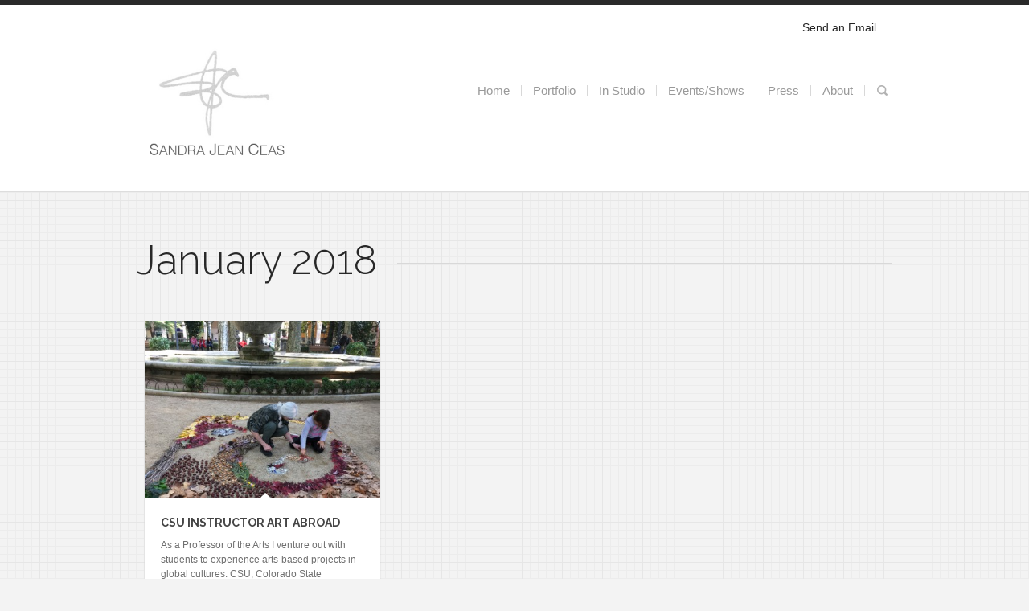

--- FILE ---
content_type: text/html; charset=UTF-8
request_url: https://www.sandrajeanceas.com/2018/01/
body_size: 10012
content:
<!DOCTYPE html>
<!--[if lt IE 7]><html class="no-js lt-ie9 lt-ie8 lt-ie7" lang="en-US"> <![endif]-->
<!--[if IE 7]><html class="no-js lt-ie9 lt-ie8" lang="en-US"> <![endif]-->
<!--[if IE 8]><html class="no-js lt-ie9" lang="en-US"> <![endif]-->
<!--[if gt IE 8]><!--> <html class="no-js" lang="en-US"> <!--<![endif]-->
<head>

	<!-- Basic Page Needs
  ================================================== -->
	<meta charset="UTF-8" />
	<title>Sandra Jean Ceas   &raquo; 2018 &raquo; January</title>

	<!--[if lt IE 9]>
		<script src="http://html5shiv.googlecode.com/svn/trunk/html5.js"></script>
	<![endif]-->

	<!-- CSS
  ================================================== -->
				<meta name="viewport" content="width=device-width, user-scalable=no">
		
	<!--[if IE 7]>
		<link rel="stylesheet" href="https://www.sandrajeanceas.com/wp-content/themes/ideo/stylesheet/ie7-style.css" /> 
		<link rel="stylesheet" href="https://www.sandrajeanceas.com/wp-content/themes/ideo/stylesheet/font-awesome/font-awesome-ie7.min.css" /> 
	<![endif]-->	
	
	<link rel="shortcut icon" href="https://www.sandrajeanceas.com/wp-content/uploads/2023/03/sjcicon.jpg" type="image/x-icon" /><meta property="og:image" content="https://www.sandrajeanceas.com/wp-content/uploads/2017/10/MeChild_Web-150x150.jpg"/><meta name='robots' content='max-image-preview:large' />
<link rel='dns-prefetch' href='//www.sandrajeanceas.com' />
<link rel='dns-prefetch' href='//fonts.googleapis.com' />
<link rel="alternate" type="application/rss+xml" title="Sandra Jean Ceas &raquo; Feed" href="https://www.sandrajeanceas.com/feed/" />
<link rel="alternate" type="application/rss+xml" title="Sandra Jean Ceas &raquo; Comments Feed" href="https://www.sandrajeanceas.com/comments/feed/" />
<script type="text/javascript">
/* <![CDATA[ */
window._wpemojiSettings = {"baseUrl":"https:\/\/s.w.org\/images\/core\/emoji\/14.0.0\/72x72\/","ext":".png","svgUrl":"https:\/\/s.w.org\/images\/core\/emoji\/14.0.0\/svg\/","svgExt":".svg","source":{"concatemoji":"https:\/\/www.sandrajeanceas.com\/wp-includes\/js\/wp-emoji-release.min.js?ver=6.4.7"}};
/*! This file is auto-generated */
!function(i,n){var o,s,e;function c(e){try{var t={supportTests:e,timestamp:(new Date).valueOf()};sessionStorage.setItem(o,JSON.stringify(t))}catch(e){}}function p(e,t,n){e.clearRect(0,0,e.canvas.width,e.canvas.height),e.fillText(t,0,0);var t=new Uint32Array(e.getImageData(0,0,e.canvas.width,e.canvas.height).data),r=(e.clearRect(0,0,e.canvas.width,e.canvas.height),e.fillText(n,0,0),new Uint32Array(e.getImageData(0,0,e.canvas.width,e.canvas.height).data));return t.every(function(e,t){return e===r[t]})}function u(e,t,n){switch(t){case"flag":return n(e,"\ud83c\udff3\ufe0f\u200d\u26a7\ufe0f","\ud83c\udff3\ufe0f\u200b\u26a7\ufe0f")?!1:!n(e,"\ud83c\uddfa\ud83c\uddf3","\ud83c\uddfa\u200b\ud83c\uddf3")&&!n(e,"\ud83c\udff4\udb40\udc67\udb40\udc62\udb40\udc65\udb40\udc6e\udb40\udc67\udb40\udc7f","\ud83c\udff4\u200b\udb40\udc67\u200b\udb40\udc62\u200b\udb40\udc65\u200b\udb40\udc6e\u200b\udb40\udc67\u200b\udb40\udc7f");case"emoji":return!n(e,"\ud83e\udef1\ud83c\udffb\u200d\ud83e\udef2\ud83c\udfff","\ud83e\udef1\ud83c\udffb\u200b\ud83e\udef2\ud83c\udfff")}return!1}function f(e,t,n){var r="undefined"!=typeof WorkerGlobalScope&&self instanceof WorkerGlobalScope?new OffscreenCanvas(300,150):i.createElement("canvas"),a=r.getContext("2d",{willReadFrequently:!0}),o=(a.textBaseline="top",a.font="600 32px Arial",{});return e.forEach(function(e){o[e]=t(a,e,n)}),o}function t(e){var t=i.createElement("script");t.src=e,t.defer=!0,i.head.appendChild(t)}"undefined"!=typeof Promise&&(o="wpEmojiSettingsSupports",s=["flag","emoji"],n.supports={everything:!0,everythingExceptFlag:!0},e=new Promise(function(e){i.addEventListener("DOMContentLoaded",e,{once:!0})}),new Promise(function(t){var n=function(){try{var e=JSON.parse(sessionStorage.getItem(o));if("object"==typeof e&&"number"==typeof e.timestamp&&(new Date).valueOf()<e.timestamp+604800&&"object"==typeof e.supportTests)return e.supportTests}catch(e){}return null}();if(!n){if("undefined"!=typeof Worker&&"undefined"!=typeof OffscreenCanvas&&"undefined"!=typeof URL&&URL.createObjectURL&&"undefined"!=typeof Blob)try{var e="postMessage("+f.toString()+"("+[JSON.stringify(s),u.toString(),p.toString()].join(",")+"));",r=new Blob([e],{type:"text/javascript"}),a=new Worker(URL.createObjectURL(r),{name:"wpTestEmojiSupports"});return void(a.onmessage=function(e){c(n=e.data),a.terminate(),t(n)})}catch(e){}c(n=f(s,u,p))}t(n)}).then(function(e){for(var t in e)n.supports[t]=e[t],n.supports.everything=n.supports.everything&&n.supports[t],"flag"!==t&&(n.supports.everythingExceptFlag=n.supports.everythingExceptFlag&&n.supports[t]);n.supports.everythingExceptFlag=n.supports.everythingExceptFlag&&!n.supports.flag,n.DOMReady=!1,n.readyCallback=function(){n.DOMReady=!0}}).then(function(){return e}).then(function(){var e;n.supports.everything||(n.readyCallback(),(e=n.source||{}).concatemoji?t(e.concatemoji):e.wpemoji&&e.twemoji&&(t(e.twemoji),t(e.wpemoji)))}))}((window,document),window._wpemojiSettings);
/* ]]> */
</script>
<link rel='stylesheet' id='ido-style-css' href='https://www.sandrajeanceas.com/wp-content/themes/ideo/style.css?ver=6.4.7' type='text/css' media='all' />
<link rel='stylesheet' id='ido-foundation-css' href='https://www.sandrajeanceas.com/wp-content/themes/ideo/stylesheet/foundation-responsive.css?ver=6.4.7' type='text/css' media='all' />
<link rel='stylesheet' id='style-custom-css' href='https://www.sandrajeanceas.com/wp-content/themes/ideo/style-custom.css?ver=6.4.7' type='text/css' media='all' />
<link rel='stylesheet' id='Google-Font-Droid+Serif-css' href='https://fonts.googleapis.com/css?family=Droid+Serif%3A100%2C200%2C300%2C500%2C700%2Cn%2Ci%2Cb%2Cbi&#038;subset=latin&#038;ver=6.4.7' type='text/css' media='all' />
<link rel='stylesheet' id='Google-Font-Raleway-css' href='https://fonts.googleapis.com/css?family=Raleway%3A100%2C200%2C300%2C500%2C700%2Cn%2Ci%2Cb%2Cbi&#038;subset=latin&#038;ver=6.4.7' type='text/css' media='all' />
<style id='wp-emoji-styles-inline-css' type='text/css'>

	img.wp-smiley, img.emoji {
		display: inline !important;
		border: none !important;
		box-shadow: none !important;
		height: 1em !important;
		width: 1em !important;
		margin: 0 0.07em !important;
		vertical-align: -0.1em !important;
		background: none !important;
		padding: 0 !important;
	}
</style>
<link rel='stylesheet' id='wp-block-library-css' href='https://www.sandrajeanceas.com/wp-includes/css/dist/block-library/style.min.css?ver=6.4.7' type='text/css' media='all' />
<style id='classic-theme-styles-inline-css' type='text/css'>
/*! This file is auto-generated */
.wp-block-button__link{color:#fff;background-color:#32373c;border-radius:9999px;box-shadow:none;text-decoration:none;padding:calc(.667em + 2px) calc(1.333em + 2px);font-size:1.125em}.wp-block-file__button{background:#32373c;color:#fff;text-decoration:none}
</style>
<style id='global-styles-inline-css' type='text/css'>
body{--wp--preset--color--black: #000000;--wp--preset--color--cyan-bluish-gray: #abb8c3;--wp--preset--color--white: #ffffff;--wp--preset--color--pale-pink: #f78da7;--wp--preset--color--vivid-red: #cf2e2e;--wp--preset--color--luminous-vivid-orange: #ff6900;--wp--preset--color--luminous-vivid-amber: #fcb900;--wp--preset--color--light-green-cyan: #7bdcb5;--wp--preset--color--vivid-green-cyan: #00d084;--wp--preset--color--pale-cyan-blue: #8ed1fc;--wp--preset--color--vivid-cyan-blue: #0693e3;--wp--preset--color--vivid-purple: #9b51e0;--wp--preset--gradient--vivid-cyan-blue-to-vivid-purple: linear-gradient(135deg,rgba(6,147,227,1) 0%,rgb(155,81,224) 100%);--wp--preset--gradient--light-green-cyan-to-vivid-green-cyan: linear-gradient(135deg,rgb(122,220,180) 0%,rgb(0,208,130) 100%);--wp--preset--gradient--luminous-vivid-amber-to-luminous-vivid-orange: linear-gradient(135deg,rgba(252,185,0,1) 0%,rgba(255,105,0,1) 100%);--wp--preset--gradient--luminous-vivid-orange-to-vivid-red: linear-gradient(135deg,rgba(255,105,0,1) 0%,rgb(207,46,46) 100%);--wp--preset--gradient--very-light-gray-to-cyan-bluish-gray: linear-gradient(135deg,rgb(238,238,238) 0%,rgb(169,184,195) 100%);--wp--preset--gradient--cool-to-warm-spectrum: linear-gradient(135deg,rgb(74,234,220) 0%,rgb(151,120,209) 20%,rgb(207,42,186) 40%,rgb(238,44,130) 60%,rgb(251,105,98) 80%,rgb(254,248,76) 100%);--wp--preset--gradient--blush-light-purple: linear-gradient(135deg,rgb(255,206,236) 0%,rgb(152,150,240) 100%);--wp--preset--gradient--blush-bordeaux: linear-gradient(135deg,rgb(254,205,165) 0%,rgb(254,45,45) 50%,rgb(107,0,62) 100%);--wp--preset--gradient--luminous-dusk: linear-gradient(135deg,rgb(255,203,112) 0%,rgb(199,81,192) 50%,rgb(65,88,208) 100%);--wp--preset--gradient--pale-ocean: linear-gradient(135deg,rgb(255,245,203) 0%,rgb(182,227,212) 50%,rgb(51,167,181) 100%);--wp--preset--gradient--electric-grass: linear-gradient(135deg,rgb(202,248,128) 0%,rgb(113,206,126) 100%);--wp--preset--gradient--midnight: linear-gradient(135deg,rgb(2,3,129) 0%,rgb(40,116,252) 100%);--wp--preset--font-size--small: 13px;--wp--preset--font-size--medium: 20px;--wp--preset--font-size--large: 36px;--wp--preset--font-size--x-large: 42px;--wp--preset--spacing--20: 0.44rem;--wp--preset--spacing--30: 0.67rem;--wp--preset--spacing--40: 1rem;--wp--preset--spacing--50: 1.5rem;--wp--preset--spacing--60: 2.25rem;--wp--preset--spacing--70: 3.38rem;--wp--preset--spacing--80: 5.06rem;--wp--preset--shadow--natural: 6px 6px 9px rgba(0, 0, 0, 0.2);--wp--preset--shadow--deep: 12px 12px 50px rgba(0, 0, 0, 0.4);--wp--preset--shadow--sharp: 6px 6px 0px rgba(0, 0, 0, 0.2);--wp--preset--shadow--outlined: 6px 6px 0px -3px rgba(255, 255, 255, 1), 6px 6px rgba(0, 0, 0, 1);--wp--preset--shadow--crisp: 6px 6px 0px rgba(0, 0, 0, 1);}:where(.is-layout-flex){gap: 0.5em;}:where(.is-layout-grid){gap: 0.5em;}body .is-layout-flow > .alignleft{float: left;margin-inline-start: 0;margin-inline-end: 2em;}body .is-layout-flow > .alignright{float: right;margin-inline-start: 2em;margin-inline-end: 0;}body .is-layout-flow > .aligncenter{margin-left: auto !important;margin-right: auto !important;}body .is-layout-constrained > .alignleft{float: left;margin-inline-start: 0;margin-inline-end: 2em;}body .is-layout-constrained > .alignright{float: right;margin-inline-start: 2em;margin-inline-end: 0;}body .is-layout-constrained > .aligncenter{margin-left: auto !important;margin-right: auto !important;}body .is-layout-constrained > :where(:not(.alignleft):not(.alignright):not(.alignfull)){max-width: var(--wp--style--global--content-size);margin-left: auto !important;margin-right: auto !important;}body .is-layout-constrained > .alignwide{max-width: var(--wp--style--global--wide-size);}body .is-layout-flex{display: flex;}body .is-layout-flex{flex-wrap: wrap;align-items: center;}body .is-layout-flex > *{margin: 0;}body .is-layout-grid{display: grid;}body .is-layout-grid > *{margin: 0;}:where(.wp-block-columns.is-layout-flex){gap: 2em;}:where(.wp-block-columns.is-layout-grid){gap: 2em;}:where(.wp-block-post-template.is-layout-flex){gap: 1.25em;}:where(.wp-block-post-template.is-layout-grid){gap: 1.25em;}.has-black-color{color: var(--wp--preset--color--black) !important;}.has-cyan-bluish-gray-color{color: var(--wp--preset--color--cyan-bluish-gray) !important;}.has-white-color{color: var(--wp--preset--color--white) !important;}.has-pale-pink-color{color: var(--wp--preset--color--pale-pink) !important;}.has-vivid-red-color{color: var(--wp--preset--color--vivid-red) !important;}.has-luminous-vivid-orange-color{color: var(--wp--preset--color--luminous-vivid-orange) !important;}.has-luminous-vivid-amber-color{color: var(--wp--preset--color--luminous-vivid-amber) !important;}.has-light-green-cyan-color{color: var(--wp--preset--color--light-green-cyan) !important;}.has-vivid-green-cyan-color{color: var(--wp--preset--color--vivid-green-cyan) !important;}.has-pale-cyan-blue-color{color: var(--wp--preset--color--pale-cyan-blue) !important;}.has-vivid-cyan-blue-color{color: var(--wp--preset--color--vivid-cyan-blue) !important;}.has-vivid-purple-color{color: var(--wp--preset--color--vivid-purple) !important;}.has-black-background-color{background-color: var(--wp--preset--color--black) !important;}.has-cyan-bluish-gray-background-color{background-color: var(--wp--preset--color--cyan-bluish-gray) !important;}.has-white-background-color{background-color: var(--wp--preset--color--white) !important;}.has-pale-pink-background-color{background-color: var(--wp--preset--color--pale-pink) !important;}.has-vivid-red-background-color{background-color: var(--wp--preset--color--vivid-red) !important;}.has-luminous-vivid-orange-background-color{background-color: var(--wp--preset--color--luminous-vivid-orange) !important;}.has-luminous-vivid-amber-background-color{background-color: var(--wp--preset--color--luminous-vivid-amber) !important;}.has-light-green-cyan-background-color{background-color: var(--wp--preset--color--light-green-cyan) !important;}.has-vivid-green-cyan-background-color{background-color: var(--wp--preset--color--vivid-green-cyan) !important;}.has-pale-cyan-blue-background-color{background-color: var(--wp--preset--color--pale-cyan-blue) !important;}.has-vivid-cyan-blue-background-color{background-color: var(--wp--preset--color--vivid-cyan-blue) !important;}.has-vivid-purple-background-color{background-color: var(--wp--preset--color--vivid-purple) !important;}.has-black-border-color{border-color: var(--wp--preset--color--black) !important;}.has-cyan-bluish-gray-border-color{border-color: var(--wp--preset--color--cyan-bluish-gray) !important;}.has-white-border-color{border-color: var(--wp--preset--color--white) !important;}.has-pale-pink-border-color{border-color: var(--wp--preset--color--pale-pink) !important;}.has-vivid-red-border-color{border-color: var(--wp--preset--color--vivid-red) !important;}.has-luminous-vivid-orange-border-color{border-color: var(--wp--preset--color--luminous-vivid-orange) !important;}.has-luminous-vivid-amber-border-color{border-color: var(--wp--preset--color--luminous-vivid-amber) !important;}.has-light-green-cyan-border-color{border-color: var(--wp--preset--color--light-green-cyan) !important;}.has-vivid-green-cyan-border-color{border-color: var(--wp--preset--color--vivid-green-cyan) !important;}.has-pale-cyan-blue-border-color{border-color: var(--wp--preset--color--pale-cyan-blue) !important;}.has-vivid-cyan-blue-border-color{border-color: var(--wp--preset--color--vivid-cyan-blue) !important;}.has-vivid-purple-border-color{border-color: var(--wp--preset--color--vivid-purple) !important;}.has-vivid-cyan-blue-to-vivid-purple-gradient-background{background: var(--wp--preset--gradient--vivid-cyan-blue-to-vivid-purple) !important;}.has-light-green-cyan-to-vivid-green-cyan-gradient-background{background: var(--wp--preset--gradient--light-green-cyan-to-vivid-green-cyan) !important;}.has-luminous-vivid-amber-to-luminous-vivid-orange-gradient-background{background: var(--wp--preset--gradient--luminous-vivid-amber-to-luminous-vivid-orange) !important;}.has-luminous-vivid-orange-to-vivid-red-gradient-background{background: var(--wp--preset--gradient--luminous-vivid-orange-to-vivid-red) !important;}.has-very-light-gray-to-cyan-bluish-gray-gradient-background{background: var(--wp--preset--gradient--very-light-gray-to-cyan-bluish-gray) !important;}.has-cool-to-warm-spectrum-gradient-background{background: var(--wp--preset--gradient--cool-to-warm-spectrum) !important;}.has-blush-light-purple-gradient-background{background: var(--wp--preset--gradient--blush-light-purple) !important;}.has-blush-bordeaux-gradient-background{background: var(--wp--preset--gradient--blush-bordeaux) !important;}.has-luminous-dusk-gradient-background{background: var(--wp--preset--gradient--luminous-dusk) !important;}.has-pale-ocean-gradient-background{background: var(--wp--preset--gradient--pale-ocean) !important;}.has-electric-grass-gradient-background{background: var(--wp--preset--gradient--electric-grass) !important;}.has-midnight-gradient-background{background: var(--wp--preset--gradient--midnight) !important;}.has-small-font-size{font-size: var(--wp--preset--font-size--small) !important;}.has-medium-font-size{font-size: var(--wp--preset--font-size--medium) !important;}.has-large-font-size{font-size: var(--wp--preset--font-size--large) !important;}.has-x-large-font-size{font-size: var(--wp--preset--font-size--x-large) !important;}
.wp-block-navigation a:where(:not(.wp-element-button)){color: inherit;}
:where(.wp-block-post-template.is-layout-flex){gap: 1.25em;}:where(.wp-block-post-template.is-layout-grid){gap: 1.25em;}
:where(.wp-block-columns.is-layout-flex){gap: 2em;}:where(.wp-block-columns.is-layout-grid){gap: 2em;}
.wp-block-pullquote{font-size: 1.5em;line-height: 1.6;}
</style>
<link rel='stylesheet' id='video-js-css' href='https://www.sandrajeanceas.com/wp-content/plugins/video-embed-thumbnail-generator/video-js/video-js.min.css?ver=8.0.4' type='text/css' media='all' />
<link rel='stylesheet' id='video-js-kg-skin-css' href='https://www.sandrajeanceas.com/wp-content/plugins/video-embed-thumbnail-generator/video-js/kg-video-js-skin.css?ver=4.10.5' type='text/css' media='all' />
<link rel='stylesheet' id='kgvid_video_styles-css' href='https://www.sandrajeanceas.com/wp-content/plugins/video-embed-thumbnail-generator/src/public/css/videopack-styles.css?ver=4.10.5' type='text/css' media='all' />
<link rel='stylesheet' id='superfish-css' href='https://www.sandrajeanceas.com/wp-content/themes/ideo/stylesheet/superfish.css?ver=6.4.7' type='text/css' media='all' />
<link rel='stylesheet' id='fancybox-css' href='https://www.sandrajeanceas.com/wp-content/themes/ideo/stylesheet/fancybox.css?ver=6.4.7' type='text/css' media='all' />
<link rel='stylesheet' id='fancybox-thumbs-css' href='https://www.sandrajeanceas.com/wp-content/themes/ideo/stylesheet/jquery.fancybox-thumbs.css?ver=6.4.7' type='text/css' media='all' />
<link rel='stylesheet' id='font-awesome-css' href='https://www.sandrajeanceas.com/wp-content/themes/ideo/stylesheet/font-awesome/font-awesome.css?ver=6.4.7' type='text/css' media='all' />
<link rel='stylesheet' id='flex-slider-css' href='https://www.sandrajeanceas.com/wp-content/themes/ideo/stylesheet/flexslider.css?ver=6.4.7' type='text/css' media='all' />
<script type="text/javascript" src="https://www.sandrajeanceas.com/wp-includes/js/jquery/jquery.min.js?ver=3.7.1" id="jquery-core-js"></script>
<script type="text/javascript" src="https://www.sandrajeanceas.com/wp-includes/js/jquery/jquery-migrate.min.js?ver=3.4.1" id="jquery-migrate-js"></script>
<script type="text/javascript" src="https://www.sandrajeanceas.com/wp-content/themes/ideo/javascript/jquery.fitvids.js?ver=1.0" id="fitvids-js"></script>
<link rel="https://api.w.org/" href="https://www.sandrajeanceas.com/wp-json/" /><link rel="EditURI" type="application/rsd+xml" title="RSD" href="https://www.sandrajeanceas.com/xmlrpc.php?rsd" />
<meta name="generator" content="WordPress 6.4.7" />
<meta name="cdp-version" content="1.5.0" />	
<!--[if lt IE 9]>
<style type="text/css">
	div.social-wrapper div.social-icon,
	div.shortcode-dropcap.circle,
	div.anythingSlider .anythingControls ul a, .flex-control-nav li a, 
	.nivo-controlNav a, ls-bottom-slidebuttons a{
		z-index: 1000;
		position: relative;
		behavior: url(https://www.sandrajeanceas.com/wp-content/themes/ideo/stylesheet/ie-fix/PIE.php);
	}
	ul.gdl-accordion li, ul.gdl-toggle-box li{ overflow: hidden; }
	
	div.header-right-wrapper img{ display: none; }
</style>
<![endif]-->
<style type="text/css">.recentcomments a{display:inline !important;padding:0 !important;margin:0 !important;}</style>		<style type="text/css" id="wp-custom-css">
			.wp-block-gallery.has-nested-images figure.wp-block-image figcaption {
    position: relative;
    background: none;
    color: #000;
	  font-size: 25px;
    font-family: 'Raleway', sans-serif;
}		</style>
		</head>
<body class="archive date">
<div class="body-outer-wrapper">
	<div class="body-wrapper">
		<div id="header-outer-wrapper" class="header-outer-wrapper top-slider-disable style-2">
				
			<!-- Second header style section -->
				<div class="header-container container">
					<div class="header-wrapper">
						<div class="header-left-side">
							<!-- Get Logo -->
							<div class="logo-wrapper">
								<a href="https://www.sandrajeanceas.com"><img src="https://www.sandrajeanceas.com/wp-content/uploads/2014/05/logo3.jpg" alt=""/></a>							</div>
							<div class="clear"></div>
						</div> <!-- header left side -->
						
						<div class="header-right-side2">
							<div class="header-right-side-content2">
								<div class="header-right-outter-s2">
<div class="header-right-wrapper"><a target="_self" href="https://www.sandrajeanceas.com/contact/">
<img src="http://themes.goodlayers2.com/ideo/wp-content/uploads/2013/07/icon-mail-s2.png" style="margin-top: 5px; width: 27px; float: left;" alt=""/>
<span style="margin-left:  9px; font-size: 14px; margin-right: 20px;  ">Send an Email</span></a>
</div>
</div>							</div>
							<div class="clear"></div>
							<!-- Social Icons -->
							<div class="social-wrapper style-2 gdl-retina"><div class="social-icon-wrapper"></div></div><div class="clear"></div>
							<!-- Navigation / Search -->
							<div class="gdl-navigation-wrapper">
								<div class="responsive-menu-wrapper"><select id="menu-main-navigation" class="menu dropdown-menu"><option value="" class="blank">&#8212; Main Menu &#8212;</option><option class="menu-item menu-item-type-custom menu-item-object-custom menu-item-home menu-item-19 menu-item-depth-0" value="https://www.sandrajeanceas.com/">Home</option>
<option class="menu-item menu-item-type-post_type menu-item-object-page menu-item-2370 menu-item-depth-0" value="https://www.sandrajeanceas.com/portfolio/">Portfolio</option>
<option class="menu-item menu-item-type-post_type menu-item-object-page menu-item-2130 menu-item-depth-0" value="https://www.sandrajeanceas.com/in-studio/">In Studio</option>
<option class="menu-item menu-item-type-taxonomy menu-item-object-category menu-item-162 menu-item-depth-0" value="https://www.sandrajeanceas.com/category/eventsshows/">Events/Shows</option>
<option class="menu-item menu-item-type-taxonomy menu-item-object-category menu-item-435 menu-item-depth-0" value="https://www.sandrajeanceas.com/category/press-release/">Press</option>
<option class="menu-item menu-item-type-post_type menu-item-object-page menu-item-35 menu-item-depth-0" value="https://www.sandrajeanceas.com/about/">About</option>
</select></div><div class="clear"></div><div class="navigation-wrapper"><div class="main-superfish-wrapper" id="main-superfish-wrapper" ><ul id="menu-main-navigation-1" class="sf-menu"><li id="menu-item-19" class="menu-item menu-item-type-custom menu-item-object-custom menu-item-home menu-item-19"><a href="https://www.sandrajeanceas.com/"><span class="gdl-menu-text">Home</span></a></li>
<li id="menu-item-2370" class="menu-item menu-item-type-post_type menu-item-object-page menu-item-2370"><a href="https://www.sandrajeanceas.com/portfolio/"><span class="gdl-menu-text">Portfolio</span></a></li>
<li id="menu-item-2130" class="menu-item menu-item-type-post_type menu-item-object-page menu-item-2130"><a href="https://www.sandrajeanceas.com/in-studio/"><span class="gdl-menu-text">In Studio</span></a></li>
<li id="menu-item-162" class="menu-item menu-item-type-taxonomy menu-item-object-category menu-item-162"><a title="Events/Shows" href="https://www.sandrajeanceas.com/category/eventsshows/"><span class="gdl-menu-text">Events/Shows</span></a></li>
<li id="menu-item-435" class="menu-item menu-item-type-taxonomy menu-item-object-category menu-item-435"><a title="Press " href="https://www.sandrajeanceas.com/category/press-release/"><span class="gdl-menu-text">Press</span></a></li>
<li id="menu-item-35" class="menu-item menu-item-type-post_type menu-item-object-page menu-item-35"><a title="About" href="https://www.sandrajeanceas.com/about/"><span class="gdl-menu-text">About</span></a></li>
</ul><div class="clear"></div></div><div class="top-search-wrapper style-2">										<div class="gdl-search-form">
											<form method="get" id="searchform" action="https://www.sandrajeanceas.com/">
												<input type="submit" id="searchsubmit" class="style-2" value="" />
												<div class="search-text" id="search-text">
													<input type="text" value="" name="s" id="s" autocomplete="off" />
													<div class="top-search-close"></div>
												</div>
												<div class="clear"></div>
											</form>
										</div>
										</div><div class="clear"></div></div>							</div>
							<div class="clear"></div>
						</div> <!-- header right side -->
						<div class="clear"></div>	
					</div> <!-- header wrapper -->
				</div> <!-- header container -->			
			
				
		</div> <!-- header outer wrapper -->
		<div class="page-header-wrapper"><div class="page-header-container container"><h1 class="page-header-title">January 2018</h1><div class="page-header-gimmick"></div><div class="clear"></div></div></div>		<div class="content-outer-wrapper">
			<div class="content-wrapper container main ">		<div class="page-wrapper archive-page ">
		<div class="row gdl-page-row-wrapper"><div class="gdl-page-left mb0 twelve columns"><div class="row"><div class="gdl-page-item mb0 pb20 twelve columns"><div id="blog-item-holder" class="blog-item-holder"><div class="four columns gdl-blog-widget gdl-blog-item"><div class="blog-item-inner"><div class="blog-media-wrapper gdl-image"><a href="https://www.sandrajeanceas.com/csu-instructor-art-abroad/"><img src="https://www.sandrajeanceas.com/wp-content/uploads/2017/10/MeChild_Web-400x300.jpg" alt=""/></a><div class="gdl-thumbnail-gimmick"></div></div><div class="blog-context"><h2 class="blog-title"><a href="https://www.sandrajeanceas.com/csu-instructor-art-abroad/">CSU Instructor Art Abroad</a></h2><div class="blog-excerpt">As a Professor of the Arts I venture out with students to experience arts-based projects in global cultures. CSU, Colorado State University has commissioned me to take a dozen LEAP Master&#8217;s Student students in Arts Leadership to India this summer 2018. It will be... </div></div><div class="blog-info-wrapper"><div class="blog-date"><span class="head">Date :</span><a href="https://www.sandrajeanceas.com/2018/01/30/" >30 Jan 2018</a></div><div class="blog-author"><span class="head">Posted By :</span><a href="https://www.sandrajeanceas.com/author/editor_sjceas/" title="Posts by Sandra Ceas" rel="author">Sandra Ceas</a></div><div class="blog-comment"><span class="head">Comment :</span><a href="https://www.sandrajeanceas.com/csu-instructor-art-abroad/#respond">0</a></div><div class="clear"></div></div></div></div></div><div class="clear"></div></div><div class="clear"></div></div></div><div class="clear"></div></div>		<div class="clear"></div>
	</div> <!-- page wrapper -->
			</div> <!-- content wrapper -->
		</div> <!-- content outer wrapper -->	
		<div class="footer-wrapper boxed-style">

		<!-- Get Footer Widget -->
							<div class="container footer-container">
				<div class="footer-widget-wrapper">
					<div class="row">
						<div class="four columns gdl-footer-1 mb0"><div class="custom-sidebar widget_search" id="search-2" ><div class="gdl-search-form">
	<form method="get" id="searchform" action="https://www.sandrajeanceas.com/">
				<div class="search-text" id="search-text">
			<input type="text" value="Type keywords..." name="s" id="s" autocomplete="off" data-default="Type keywords..." />
		</div>
		<input type="submit" id="searchsubmit" value="" />
		<div class="clear"></div>
	</form>
</div></div>
		<div class="custom-sidebar widget_recent_entries" id="recent-posts-2" >
		<h3 class="custom-sidebar-title">Recent Posts</h3>
		<ul>
											<li>
					<a href="https://www.sandrajeanceas.com/2025-trinity-art-lexis-gallery/">2025 Trinity Art Lexis Gallery</a>
									</li>
											<li>
					<a href="https://www.sandrajeanceas.com/2025-cape-cod-cultural-art-center/">2025 Cape Cod Cultural Art Center</a>
									</li>
											<li>
					<a href="https://www.sandrajeanceas.com/2025-columbia-brazil/">2025 Columbia &#038; Brazil</a>
									</li>
											<li>
					<a href="https://www.sandrajeanceas.com/2024-bitfactory-denver-santa-fe-district/">2024 Bitfactory Denver Santa Fe District</a>
									</li>
											<li>
					<a href="https://www.sandrajeanceas.com/trinity-arts-california-juror/">Trinity Arts California Juror</a>
									</li>
					</ul>

		</div><div class="custom-sidebar widget_recent_comments" id="recent-comments-2" ><h3 class="custom-sidebar-title">Recent Comments</h3><ul id="recentcomments"><li class="recentcomments"><span class="comment-author-link"><a href="http://www.exaltedarts.org" class="url" rel="ugc external nofollow">Cynthia</a></span> on <a href="https://www.sandrajeanceas.com/art-and-theology/#comment-87546">Art and Theology</a></li><li class="recentcomments"><span class="comment-author-link">Sandra Ceas</span> on <a href="https://www.sandrajeanceas.com/?p=1860/#comment-87527">In Awe of You</a></li><li class="recentcomments"><span class="comment-author-link">Sandra Ceas</span> on <a href="https://www.sandrajeanceas.com/?p=1828/#comment-87526">526 Seconds</a></li><li class="recentcomments"><span class="comment-author-link">Sandra Ceas</span> on <a href="https://www.sandrajeanceas.com/?p=1662/#comment-87525">Letter to my Father</a></li><li class="recentcomments"><span class="comment-author-link">Sandra Ceas</span> on <a href="https://www.sandrajeanceas.com/?p=1633/#comment-87524">India Study Abroad CSU</a></li></ul></div><div class="custom-sidebar widget_archive" id="archives-2" ><h3 class="custom-sidebar-title">Archives</h3>		<label class="screen-reader-text" for="archives-dropdown-2">Archives</label>
		<select id="archives-dropdown-2" name="archive-dropdown">
			
			<option value="">Select Month</option>
				<option value='https://www.sandrajeanceas.com/2025/09/'> September 2025 </option>
	<option value='https://www.sandrajeanceas.com/2025/08/'> August 2025 </option>
	<option value='https://www.sandrajeanceas.com/2025/05/'> May 2025 </option>
	<option value='https://www.sandrajeanceas.com/2024/04/'> April 2024 </option>
	<option value='https://www.sandrajeanceas.com/2024/02/'> February 2024 </option>
	<option value='https://www.sandrajeanceas.com/2023/10/'> October 2023 </option>
	<option value='https://www.sandrajeanceas.com/2023/06/'> June 2023 </option>
	<option value='https://www.sandrajeanceas.com/2023/05/'> May 2023 </option>
	<option value='https://www.sandrajeanceas.com/2023/04/'> April 2023 </option>
	<option value='https://www.sandrajeanceas.com/2023/03/'> March 2023 </option>
	<option value='https://www.sandrajeanceas.com/2022/02/'> February 2022 </option>
	<option value='https://www.sandrajeanceas.com/2021/08/'> August 2021 </option>
	<option value='https://www.sandrajeanceas.com/2021/05/'> May 2021 </option>
	<option value='https://www.sandrajeanceas.com/2021/03/'> March 2021 </option>
	<option value='https://www.sandrajeanceas.com/2020/10/'> October 2020 </option>
	<option value='https://www.sandrajeanceas.com/2020/08/'> August 2020 </option>
	<option value='https://www.sandrajeanceas.com/2020/03/'> March 2020 </option>
	<option value='https://www.sandrajeanceas.com/2019/06/'> June 2019 </option>
	<option value='https://www.sandrajeanceas.com/2019/05/'> May 2019 </option>
	<option value='https://www.sandrajeanceas.com/2019/01/'> January 2019 </option>
	<option value='https://www.sandrajeanceas.com/2018/07/'> July 2018 </option>
	<option value='https://www.sandrajeanceas.com/2018/02/'> February 2018 </option>
	<option value='https://www.sandrajeanceas.com/2018/01/' selected='selected'> January 2018 </option>
	<option value='https://www.sandrajeanceas.com/2017/12/'> December 2017 </option>
	<option value='https://www.sandrajeanceas.com/2017/10/'> October 2017 </option>
	<option value='https://www.sandrajeanceas.com/2016/12/'> December 2016 </option>
	<option value='https://www.sandrajeanceas.com/2016/11/'> November 2016 </option>
	<option value='https://www.sandrajeanceas.com/2016/09/'> September 2016 </option>
	<option value='https://www.sandrajeanceas.com/2015/09/'> September 2015 </option>
	<option value='https://www.sandrajeanceas.com/2015/06/'> June 2015 </option>
	<option value='https://www.sandrajeanceas.com/2015/05/'> May 2015 </option>
	<option value='https://www.sandrajeanceas.com/2015/03/'> March 2015 </option>
	<option value='https://www.sandrajeanceas.com/2014/11/'> November 2014 </option>
	<option value='https://www.sandrajeanceas.com/2014/09/'> September 2014 </option>
	<option value='https://www.sandrajeanceas.com/2014/07/'> July 2014 </option>
	<option value='https://www.sandrajeanceas.com/2014/05/'> May 2014 </option>
	<option value='https://www.sandrajeanceas.com/2014/01/'> January 2014 </option>
	<option value='https://www.sandrajeanceas.com/2013/08/'> August 2013 </option>
	<option value='https://www.sandrajeanceas.com/2012/06/'> June 2012 </option>
	<option value='https://www.sandrajeanceas.com/2012/03/'> March 2012 </option>
	<option value='https://www.sandrajeanceas.com/2011/11/'> November 2011 </option>
	<option value='https://www.sandrajeanceas.com/2011/10/'> October 2011 </option>
	<option value='https://www.sandrajeanceas.com/2011/05/'> May 2011 </option>
	<option value='https://www.sandrajeanceas.com/2010/09/'> September 2010 </option>
	<option value='https://www.sandrajeanceas.com/2010/06/'> June 2010 </option>
	<option value='https://www.sandrajeanceas.com/2009/10/'> October 2009 </option>
	<option value='https://www.sandrajeanceas.com/2009/03/'> March 2009 </option>
	<option value='https://www.sandrajeanceas.com/2009/01/'> January 2009 </option>
	<option value='https://www.sandrajeanceas.com/2007/09/'> September 2007 </option>
	<option value='https://www.sandrajeanceas.com/2007/07/'> July 2007 </option>
	<option value='https://www.sandrajeanceas.com/2006/05/'> May 2006 </option>
	<option value='https://www.sandrajeanceas.com/2005/05/'> May 2005 </option>

		</select>

			<script type="text/javascript">
/* <![CDATA[ */

(function() {
	var dropdown = document.getElementById( "archives-dropdown-2" );
	function onSelectChange() {
		if ( dropdown.options[ dropdown.selectedIndex ].value !== '' ) {
			document.location.href = this.options[ this.selectedIndex ].value;
		}
	}
	dropdown.onchange = onSelectChange;
})();

/* ]]> */
</script>
</div><div class="custom-sidebar widget_categories" id="categories-2" ><h3 class="custom-sidebar-title">Categories</h3>
			<ul>
					<li class="cat-item cat-item-15"><a href="https://www.sandrajeanceas.com/category/eventsshows/">Events/Shows</a>
</li>
	<li class="cat-item cat-item-18"><a href="https://www.sandrajeanceas.com/category/press-release/">Press Release</a>
</li>
	<li class="cat-item cat-item-1"><a href="https://www.sandrajeanceas.com/category/uncategorized/">Uncategorized</a>
</li>
			</ul>

			</div></div><div class="four columns gdl-footer-2 mb0"></div><div class="four columns gdl-footer-3 mb0"></div>						<div class="clear"></div>
					</div> <!-- close row -->				
				</div>
			</div> 
				
		<!-- Get Copyright Text -->
							<div class="copyright-wrapper">
				<div class="container copyright-container">
					<div class="copyright-left">
						Copyright 2013-2023 <a href="http://sandrajeanceas.com" target="_blank">Sandra Jean Ceas</a>. All Rights Reserved. 					</div>
					<div class="copyright-right">
						<!--[social type="facebook"]PLACE_LINK_HERE[/social]
[social type="twitter"]PLACE_LINK_HERE[/social]
[social type="stumble-upon"]PLACE_LINK_HERE[/social]
[social type="tumblr"]PLACE_LINK_HERE[/social]
[social type="flickr"]PLACE_LINK_HERE[/social]
[social type="vimeo"]PLACE_LINK_HERE[/social]
[social type="pinterest"]#[/social]-->					</div>	
					<div class="clear"></div>
				</div>
			</div>
					

		</div><!-- footer wrapper -->
	</div> <!-- body wrapper -->
</div> <!-- body outer wrapper -->
	
<script type="text/javascript">jQuery(document).ready(function(){});</script>	<script>
		var getElementsByClassName=function(a,b,c){if(document.getElementsByClassName){getElementsByClassName=function(a,b,c){c=c||document;var d=c.getElementsByClassName(a),e=b?new RegExp("\\b"+b+"\\b","i"):null,f=[],g;for(var h=0,i=d.length;h<i;h+=1){g=d[h];if(!e||e.test(g.nodeName)){f.push(g)}}return f}}else if(document.evaluate){getElementsByClassName=function(a,b,c){b=b||"*";c=c||document;var d=a.split(" "),e="",f="http://www.w3.org/1999/xhtml",g=document.documentElement.namespaceURI===f?f:null,h=[],i,j;for(var k=0,l=d.length;k<l;k+=1){e+="[contains(concat(' ', @class, ' '), ' "+d[k]+" ')]"}try{i=document.evaluate(".//"+b+e,c,g,0,null)}catch(m){i=document.evaluate(".//"+b+e,c,null,0,null)}while(j=i.iterateNext()){h.push(j)}return h}}else{getElementsByClassName=function(a,b,c){b=b||"*";c=c||document;var d=a.split(" "),e=[],f=b==="*"&&c.all?c.all:c.getElementsByTagName(b),g,h=[],i;for(var j=0,k=d.length;j<k;j+=1){e.push(new RegExp("(^|\\s)"+d[j]+"(\\s|$)"))}for(var l=0,m=f.length;l<m;l+=1){g=f[l];i=false;for(var n=0,o=e.length;n<o;n+=1){i=e[n].test(g.className);if(!i){break}}if(i){h.push(g)}}return h}}return getElementsByClassName(a,b,c)},
			dropdowns = getElementsByClassName( 'dropdown-menu' );
		for ( i=0; i<dropdowns.length; i++ )
			dropdowns[i].onchange = function(){ if ( this.value != '' ) window.location.href = this.value; }
	</script>
	<script type="text/javascript" src="https://www.sandrajeanceas.com/wp-content/themes/ideo/javascript/superfish.js?ver=1.0" id="superfish-js"></script>
<script type="text/javascript" src="https://www.sandrajeanceas.com/wp-content/themes/ideo/javascript/supersub.js?ver=1.0" id="supersub-js"></script>
<script type="text/javascript" src="https://www.sandrajeanceas.com/wp-content/themes/ideo/javascript/hoverIntent.js?ver=1.0" id="hover-intent-js"></script>
<script type="text/javascript" src="https://www.sandrajeanceas.com/wp-content/themes/ideo/javascript/jquery.easing.js?ver=1.0" id="easing-js"></script>
<script type="text/javascript" id="fancybox-js-extra">
/* <![CDATA[ */
var ATTR = {"enable":"enable","width":"80","height":"45"};
/* ]]> */
</script>
<script type="text/javascript" src="https://www.sandrajeanceas.com/wp-content/themes/ideo/javascript/jquery.fancybox.js?ver=1.0" id="fancybox-js"></script>
<script type="text/javascript" src="https://www.sandrajeanceas.com/wp-content/themes/ideo/javascript/jquery.fancybox-media.js?ver=1.0" id="fancybox-media-js"></script>
<script type="text/javascript" src="https://www.sandrajeanceas.com/wp-content/themes/ideo/javascript/jquery.fancybox-thumbs.js?ver=1.0" id="fancybox-thumbs-js"></script>
<script type="text/javascript" src="https://www.sandrajeanceas.com/wp-content/themes/ideo/javascript/gdl-scripts.js?ver=1.0" id="gdl-scripts-js"></script>
<script type="text/javascript" id="flex-slider-js-extra">
/* <![CDATA[ */
var FLEX = {"animation":"fade","pauseOnHover":"enable","controlNav":"disable","directionNav":"enable","animationSpeed":"600","slideshowSpeed":"12000","pauseOnAction":"enable","thumbnail_width":"75","thumbnail_height":"50","controlsContainer":".flexslider"};
/* ]]> */
</script>
<script type="text/javascript" src="https://www.sandrajeanceas.com/wp-content/themes/ideo/javascript/jquery.flexslider.js?ver=1.0" id="flex-slider-js"></script>
<script type="text/javascript" src="https://www.sandrajeanceas.com/wp-content/themes/ideo/javascript/jquery.filterable.js?ver=1.0" id="filterable-js"></script>

</body>
</html>